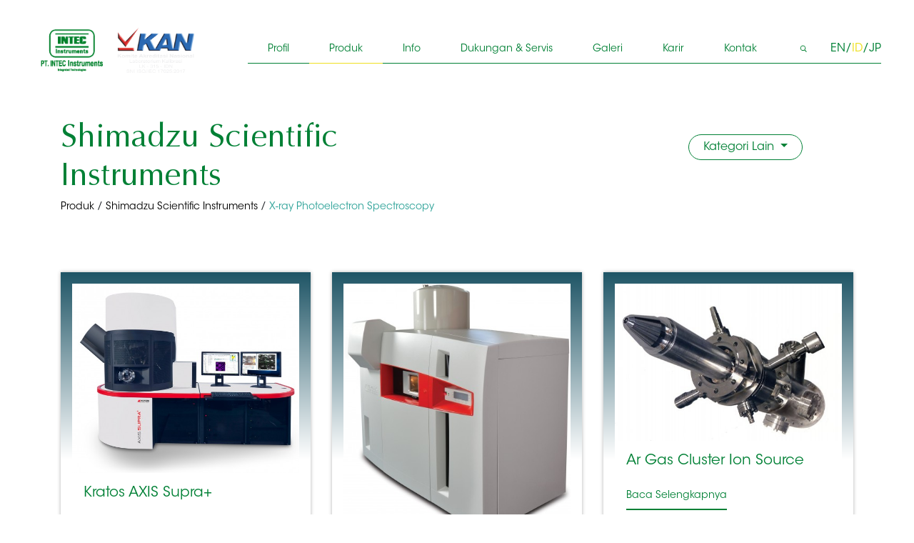

--- FILE ---
content_type: text/html; charset=UTF-8
request_url: https://www.intecinstruments.com/product/products/62
body_size: 64428
content:
<!DOCTYPE html>
<html>

<head>
    	<meta charset="UTF-8">
	<meta name="viewport" content="width=device-width, initial-scale=1, shrink-to-fit=no">
	<meta http-equiv="x-ua-compatible" content="ie=edge">
	<meta name="description" content="INTEC">
	<meta name="author" content="">
	<title>Produk | INTEC</title>
	<!-- FAVICON -->
	<link rel="shortcut icon" type="image/x-icon" href="/favicon.ico">

	<!-- CSS -->
	<link rel="stylesheet" href="/assets/lib/bootstrap/css/bootstrap.min.css">
	<link rel="stylesheet" href="/assets/css/style.css">
	<link rel="stylesheet" href="/assets/lib/fontawesome/css/all.min.css">
	<link rel="stylesheet" href="/assets/lib/aos/dist/aos.css">

	    <style>
        .navbar-light .navbar-nav .nav-link,
        .navbar-light .navbar-nav .nav-link:hover,
        .navbar-light .navbar-nav .nav-link:active,
        .navbar-light .navbar-nav .nav-link:focus,
        .navbar-light .navbar-nav .active>.nav-link,
        .navbar-light .navbar-nav .nav-link.active,
        .navbar-light .navbar-nav .nav-link.show,
        .navbar-light .navbar-nav .show>.nav-link, .language a, .language {
            color: #008035;
        }

        .navbar-light .navbar-nav .nav-item hr {
            border-top: 1px solid rgba(0, 128, 53, 1);
        }

        .product-desc {
            background: linear-gradient(to bottom, #1F5566 0%, white 50%);
        }
        .path a{
            color: black;
        }
        .current a{
            color: #2DA298;
        }

        .btn-secondary:not(:disabled):not(.disabled).active,
        .btn-secondary:not(:disabled):not(.disabled):active,
        .show>.btn-secondary.dropdown-toggle {
            background-color: unset;
            border-color: #008035;
            color: #008035;
        }

        .btn.btn-secondary {
            border-radius: 50px;
            border-color: #008035;
            padding: 5px 20px;
            background: transparent;
            color: #008035;
            transition: none;
        }

        .btn:focus {
            background: transparent;
            box-shadow: none !important;
            border-color: #008035;
        }

        .sub-categories:active {
            background: white;
        }

        .sub-categories {
            color: #008035 !important;
        }

		.sub-categories.dropdown-item.active {
			background-color: inherit;
		}
    </style>
</head>

<body>
    <nav class="navbar navbar-expand-xl navbar-light mb-4" id="heading">
  <a class="navbar-brand" href="/">
    <img src="/assets/img/navbar/intec-logo-green.png" class="INTEC-logo" height="70" alt="Logo INTEC">
    <img src="/assets/img/navbar/KAN_logo.png" class="KAN-logo" height="70" alt="Logo KAN">
  </a>
  <button class="navbar-toggler" type="button" data-toggle="collapse" data-target="#navbarToggler" aria-controls="navbarTogglerDemo02" aria-expanded="false" aria-label="Toggle navigation">
    <span class="navbar-toggler-icon"></span>
  </button>

  <div class="collapse navbar-collapse" id="navbarToggler">
    <ul class="navbar-nav ml-auto mt-2 mt-lg-0">
      <li class="nav-item dropdown dropdown-navbar">
        <a class="nav-link " role="button">Profil</a>
				<hr class="">
				<ul class="dropdown-menu navbar-categories-dropdown">
					<li class="loader">
						<a href="/profile/about_us">Profil Perusahaan</a>
					</li>
					<div class="dropdown-divider"></div>
					<li class="loader">
						<a href="/profile/vision_mission">Visi & Misi</a>
					</li>
					<div class="dropdown-divider"></div>
					<li class="loader">
						<a href="/profile/director_letter">Kata Sambutan</a>
					</li>
				</ul>
      </li>
      <li class="nav-item dropdown dropdown-navbar">
        <a class="nav-link active" href="/product/categories">Produk</a>
        <hr class="active">
        <ul class="dropdown-menu navbar-categories-dropdown" id="menuProduk">
                                <li class="loader">
              <a href="/product/sub_categories/1">Struers Metallography<div class="arrow-categories-background"></div><div class="arrow-categories"></div></a>
              <ul class="dropdown-menu sub-menu navbar-sub-categories-dropdown">
                                                  <li class="loader">
                    <a href="/product/products/1">Cutting Machine<div class="arrow-sub-categories-background"></div><div class="arrow-sub-categories"></div></a>
                    <ul class="dropdown-menu sub-sub-menu navbar-products">
                                                                    <li class="loader"><a href="/product/product_detail/1">Magnutom</a></li>
                        <div class="dropdown-divider"></div>                                              <li class="loader"><a href="/product/product_detail/2">Axitom</a></li>
                        <div class="dropdown-divider"></div>                                              <li class="loader"><a href="/product/product_detail/3">Discotom</a></li>
                        <div class="dropdown-divider"></div>                                              <li class="loader"><a href="/product/product_detail/4">Labotom</a></li>
                        <div class="dropdown-divider"></div>                                              <li class="loader"><a href="/product/product_detail/5">Secotom</a></li>
                        <div class="dropdown-divider"></div>                                              <li class="loader"><a href="/product/product_detail/6">Secotom Hot Cell</a></li>
                        <div class="dropdown-divider"></div>                                              <li class="loader"><a href="/product/product_detail/7">Accutom</a></li>
                        <div class="dropdown-divider"></div>                                              <li class="loader"><a href="/product/product_detail/8">Minitom Hot Cell</a></li>
                        <div class="dropdown-divider"></div>                                              <li class="loader"><a href="/product/product_detail/9">Minitom</a></li>
                                                                                        </ul>
                  </li>
                  <div class="dropdown-divider"></div>                                  <li class="loader">
                    <a href="/product/products/2">Mounting Machine<div class="arrow-sub-categories-background"></div><div class="arrow-sub-categories"></div></a>
                    <ul class="dropdown-menu sub-sub-menu navbar-products">
                                                                    <li class="loader"><a href="/product/product_detail/10">CitoPress</a></li>
                        <div class="dropdown-divider"></div>                                              <li class="loader"><a href="/product/product_detail/38">CitoPress Hot Cell</a></li>
                        <div class="dropdown-divider"></div>                                              <li class="loader"><a href="/product/product_detail/39">CitoVac</a></li>
                                                                                        </ul>
                  </li>
                  <div class="dropdown-divider"></div>                                  <li class="loader">
                    <a href="/product/products/3">Grinding/Polishing Machine<div class="arrow-sub-categories-background"></div><div class="arrow-sub-categories"></div></a>
                    <ul class="dropdown-menu sub-sub-menu navbar-products">
                                                                    <li class="loader"><a href="/product/product_detail/11">MAPS</a></li>
                        <div class="dropdown-divider"></div>                                              <li class="loader"><a href="/product/product_detail/40">Hexamatic</a></li>
                        <div class="dropdown-divider"></div>                                              <li class="loader"><a href="/product/product_detail/41">TargetSystem</a></li>
                        <div class="dropdown-divider"></div>                                              <li class="loader"><a href="/product/product_detail/42">Tegramin</a></li>
                        <div class="dropdown-divider"></div>                                              <li class="loader"><a href="/product/product_detail/43">AbraPlan</a></li>
                        <div class="dropdown-divider"></div>                                              <li class="loader"><a href="/product/product_detail/44">AbraPol</a></li>
                        <div class="dropdown-divider"></div>                                              <li class="loader"><a href="/product/product_detail/45">LaboSystem</a></li>
                        <div class="dropdown-divider"></div>                                              <li class="loader"><a href="/product/product_detail/46">TegraPol Hot Cell</a></li>
                                                                                        </ul>
                  </li>
                  <div class="dropdown-divider"></div>                                  <li class="loader">
                    <a href="/product/products/4">Electrolytic Preparation<div class="arrow-sub-categories-background"></div><div class="arrow-sub-categories"></div></a>
                    <ul class="dropdown-menu sub-sub-menu navbar-products">
                                                                    <li class="loader"><a href="/product/product_detail/12">TenuPol</a></li>
                        <div class="dropdown-divider"></div>                                              <li class="loader"><a href="/product/product_detail/37">LectroPol</a></li>
                                                                                        </ul>
                  </li>
                  <div class="dropdown-divider"></div>                                  <li class="loader">
                    <a href="/product/products/5">Non Destructive Test<div class="arrow-sub-categories-background"></div><div class="arrow-sub-categories"></div></a>
                    <ul class="dropdown-menu sub-sub-menu navbar-products">
                                                                    <li class="loader"><a href="/product/product_detail/13">TransPol</a></li>
                        <div class="dropdown-divider"></div>                                              <li class="loader"><a href="/product/product_detail/47">MoviPol</a></li>
                        <div class="dropdown-divider"></div>                                              <li class="loader"><a href="/product/product_detail/48">PSM</a></li>
                        <div class="dropdown-divider"></div>                                              <li class="loader"><a href="/product/product_detail/49">Repliset</a></li>
                        <div class="dropdown-divider"></div>                                              <li class="loader"><a href="/product/product_detail/50">Transcopy Kit</a></li>
                                                                                        </ul>
                  </li>
                  <div class="dropdown-divider"></div>                                  <li class="loader">
                    <a href="/product/products/6">Hardness Tester<div class="arrow-sub-categories-background"></div><div class="arrow-sub-categories"></div></a>
                    <ul class="dropdown-menu sub-sub-menu navbar-products">
                                                                    <li class="loader"><a href="/product/product_detail/14">Duramin 4</a></li>
                        <div class="dropdown-divider"></div>                                              <li class="loader"><a href="/product/product_detail/52">Duramin 40</a></li>
                        <div class="dropdown-divider"></div>                                              <li class="loader"><a href="/product/product_detail/53">Duramin 100</a></li>
                        <div class="dropdown-divider"></div>                                              <li class="loader"><a href="/product/product_detail/54">Duramin 150</a></li>
                        <div class="dropdown-divider"></div>                                              <li class="loader"><a href="/product/product_detail/55">Duramin 160</a></li>
                        <div class="dropdown-divider"></div>                                              <li class="loader"><a href="/product/product_detail/56">Duramin 170</a></li>
                        <div class="dropdown-divider"></div>                                              <li class="loader"><a href="/product/product_detail/57">Duramin 600</a></li>
                        <div class="dropdown-divider"></div>                                              <li class="loader"><a href="/product/product_detail/58">Duramin 650</a></li>
                        <div class="dropdown-divider"></div>                                              <li class="loader"><a href="/product/product_detail/59">Duramin 3000</a></li>
                                                                                        </ul>
                  </li>
                  <div class="dropdown-divider"></div>                                  <li class="loader">
                    <a href="/product/products/7">Others<div class="arrow-sub-categories-background"></div><div class="arrow-sub-categories"></div></a>
                    <ul class="dropdown-menu sub-sub-menu navbar-products">
                                                                    <li class="loader"><a href="/product/product_detail/15">StructureExpert</a></li>
                        <div class="dropdown-divider"></div>                                              <li class="loader"><a href="/product/product_detail/60">StructureExpert Weld</a></li>
                        <div class="dropdown-divider"></div>                                              <li class="loader"><a href="/product/product_detail/61">Lavamin</a></li>
                                                                                        </ul>
                  </li>
                  <div class="dropdown-divider"></div>                                  <li class="loader">
                    <a href="/product/products/8">Consumable<div class="arrow-sub-categories-background"></div><div class="arrow-sub-categories"></div></a>
                    <ul class="dropdown-menu sub-sub-menu navbar-products">
                                                                    <li class="loader"><a href="/product/product_detail/16">Consumable Cutting Machine</a></li>
                        <div class="dropdown-divider"></div>                                              <li class="loader"><a href="/product/product_detail/62">Consumable Mounting Machine</a></li>
                        <div class="dropdown-divider"></div>                                              <li class="loader"><a href="/product/product_detail/63">Consumable Grinding or Polishing</a></li>
                        <div class="dropdown-divider"></div>                                              <li class="loader"><a href="/product/product_detail/124">Special Application</a></li>
                                                                                        </ul>
                  </li>
                  <div class="dropdown-divider"></div>                                  <li class="loader">
                    <a href="/product/products/69">Struers Service Kits<div class="arrow-sub-categories-background"></div><div class="arrow-sub-categories"></div></a>
                    <ul class="dropdown-menu sub-sub-menu navbar-products">
                                                                    <li class="loader"><a href="/product/product_detail/172">Service Kits Tegramin-25/-30</a></li>
                        <div class="dropdown-divider"></div>                                              <li class="loader"><a href="/product/product_detail/173">Service Kits CitoPress</a></li>
                        <div class="dropdown-divider"></div>                                              <li class="loader"><a href="/product/product_detail/174">Service Kits LaboPol 30</a></li>
                        <div class="dropdown-divider"></div>                                              <li class="loader"><a href="/product/product_detail/175">Service Kit LaboForce</a></li>
                                                                                        </ul>
                  </li>
                                                </ul>
            </li>
            <div class="dropdown-divider"></div>                      <li class="loader">
              <a href="/product/sub_categories/2">Shimadzu Material Testing Machine<div class="arrow-categories-background"></div><div class="arrow-categories"></div></a>
              <ul class="dropdown-menu sub-menu navbar-sub-categories-dropdown">
                                                  <li class="loader">
                    <a href="/product/products/9">Universal Testing Machine<div class="arrow-sub-categories-background"></div><div class="arrow-sub-categories"></div></a>
                    <ul class="dropdown-menu sub-sub-menu navbar-products">
                                                                    <li class="loader"><a href="/product/product_detail/17">UH-X FX</a></li>
                        <div class="dropdown-divider"></div>                                              <li class="loader"><a href="/product/product_detail/64">AGX-V2</a></li>
                        <div class="dropdown-divider"></div>                                              <li class="loader"><a href="/product/product_detail/65">AGS-X2</a></li>
                        <div class="dropdown-divider"></div>                                              <li class="loader"><a href="/product/product_detail/66">EZ-Test</a></li>
                        <div class="dropdown-divider"></div>                                              <li class="loader"><a href="/product/product_detail/67">Concerto</a></li>
                        <div class="dropdown-divider"></div>                                              <li class="loader"><a href="/product/product_detail/179">AGS-V</a></li>
                                                                                        </ul>
                  </li>
                  <div class="dropdown-divider"></div>                                  <li class="loader">
                    <a href="/product/products/29">Hardness Testing<div class="arrow-sub-categories-background"></div><div class="arrow-sub-categories"></div></a>
                    <ul class="dropdown-menu sub-sub-menu navbar-products">
                                                                    <li class="loader"><a href="/product/product_detail/68">HMV-G</a></li>
                        <div class="dropdown-divider"></div>                                              <li class="loader"><a href="/product/product_detail/69">DUH-211-211S</a></li>
                        <div class="dropdown-divider"></div>                                              <li class="loader"><a href="/product/product_detail/70">MCT SERIES</a></li>
                        <div class="dropdown-divider"></div>                                              <li class="loader"><a href="/product/product_detail/71">HSV</a></li>
                        <div class="dropdown-divider"></div>                                              <li class="loader"><a href="/product/product_detail/72">HSR</a></li>
                        <div class="dropdown-divider"></div>                                              <li class="loader"><a href="/product/product_detail/73">HFB</a></li>
                                                                                        </ul>
                  </li>
                  <div class="dropdown-divider"></div>                                  <li class="loader">
                    <a href="/product/products/30">Mooney Viscometer<div class="arrow-sub-categories-background"></div><div class="arrow-sub-categories"></div></a>
                    <ul class="dropdown-menu sub-sub-menu navbar-products">
                                                                    <li class="loader"><a href="/product/product_detail/74">SMV-301</a></li>
                                                                                        </ul>
                  </li>
                  <div class="dropdown-divider"></div>                                  <li class="loader">
                    <a href="/product/products/31">Flowtester<div class="arrow-sub-categories-background"></div><div class="arrow-sub-categories"></div></a>
                    <ul class="dropdown-menu sub-sub-menu navbar-products">
                                                                    <li class="loader"><a href="/product/product_detail/75">CFT SERIES</a></li>
                                                                                        </ul>
                  </li>
                  <div class="dropdown-divider"></div>                                  <li class="loader">
                    <a href="/product/products/32">Fatigue Testing<div class="arrow-sub-categories-background"></div><div class="arrow-sub-categories"></div></a>
                    <ul class="dropdown-menu sub-sub-menu navbar-products">
                                                                    <li class="loader"><a href="/product/product_detail/76">EHF-L</a></li>
                        <div class="dropdown-divider"></div>                                              <li class="loader"><a href="/product/product_detail/77">EHF-E</a></li>
                        <div class="dropdown-divider"></div>                                              <li class="loader"><a href="/product/product_detail/78">EHF-U</a></li>
                        <div class="dropdown-divider"></div>                                              <li class="loader"><a href="/product/product_detail/79">MICRO-MMT</a></li>
                        <div class="dropdown-divider"></div>                                              <li class="loader"><a href="/product/product_detail/80">EMT SERIES</a></li>
                        <div class="dropdown-divider"></div>                                              <li class="loader"><a href="/product/product_detail/81">USF-2000</a></li>
                        <div class="dropdown-divider"></div>                                              <li class="loader"><a href="/product/product_detail/161">HITS-X Series</a></li>
                        <div class="dropdown-divider"></div>                                              <li class="loader"><a href="/product/product_detail/162">JF Series</a></li>
                        <div class="dropdown-divider"></div>                                              <li class="loader"><a href="/product/product_detail/163">NJ-Servo Series</a></li>
                                                                                        </ul>
                  </li>
                  <div class="dropdown-divider"></div>                                  <li class="loader">
                    <a href="/product/products/65">Micro Strain Tester (MST-I)<div class="arrow-sub-categories-background"></div><div class="arrow-sub-categories"></div></a>
                    <ul class="dropdown-menu sub-sub-menu navbar-products">
                                                                    <li class="loader"><a href="/product/product_detail/160">MST-I</a></li>
                                                                                        </ul>
                  </li>
                                                </ul>
            </li>
            <div class="dropdown-divider"></div>                      <li class="loader">
              <a href="/product/sub_categories/12">Shimadzu Non Destructive Testing<div class="arrow-categories-background"></div><div class="arrow-categories"></div></a>
              <ul class="dropdown-menu sub-menu navbar-sub-categories-dropdown">
                                                  <li class="loader">
                    <a href="/product/products/33">X-ray Fluoroscopy<div class="arrow-sub-categories-background"></div><div class="arrow-sub-categories"></div></a>
                    <ul class="dropdown-menu sub-sub-menu navbar-products">
                                                                    <li class="loader"><a href="/product/product_detail/83">Xslicer SMX-1010/-1020</a></li>
                        <div class="dropdown-divider"></div>                                              <li class="loader"><a href="/product/product_detail/84">XSlicer SMX-6010</a></li>
                                                                                        </ul>
                  </li>
                  <div class="dropdown-divider"></div>                                  <li class="loader">
                    <a href="/product/products/34">X-ray CT (Computer Tomography) System<div class="arrow-sub-categories-background"></div><div class="arrow-sub-categories"></div></a>
                    <ul class="dropdown-menu sub-sub-menu navbar-products">
                                                                    <li class="loader"><a href="/product/product_detail/88">SMX-225CT FPD HR</a></li>
                        <div class="dropdown-divider"></div>                                              <li class="loader"><a href="/product/product_detail/166">Xseeker 8000</a></li>
                                                                                        </ul>
                  </li>
                  <div class="dropdown-divider"></div>                                  <li class="loader">
                    <a href="/product/products/51">Dimensional X-Ray CT System<div class="arrow-sub-categories-background"></div><div class="arrow-sub-categories"></div></a>
                    <ul class="dropdown-menu sub-sub-menu navbar-products">
                                                                    <li class="loader"><a href="/product/product_detail/87">XDIMENSUS 300</a></li>
                                                                                        </ul>
                  </li>
                  <div class="dropdown-divider"></div>                                  <li class="loader">
                    <a href="/product/products/67">SHIMADZU MAIVIS Ultrasonic Optical Flaw Detector<div class="arrow-sub-categories-background"></div><div class="arrow-sub-categories"></div></a>
                    <ul class="dropdown-menu sub-sub-menu navbar-products">
                                                                    <li class="loader"><a href="/product/product_detail/167">MIV-X</a></li>
                                                                                        </ul>
                  </li>
                  <div class="dropdown-divider"></div>                                  <li class="loader">
                    <a href="/product/products/70">Phase-Contrast X-Ray CT System<div class="arrow-sub-categories-background"></div><div class="arrow-sub-categories"></div></a>
                    <ul class="dropdown-menu sub-sub-menu navbar-products">
                                                                    <li class="loader"><a href="/product/product_detail/178">Xctal 5000</a></li>
                                                                                        </ul>
                  </li>
                                                </ul>
            </li>
            <div class="dropdown-divider"></div>                      <li class="loader">
              <a href="/product/sub_categories/22">Shimadzu Scientific Instruments<div class="arrow-categories-background"></div><div class="arrow-categories"></div></a>
              <ul class="dropdown-menu sub-menu navbar-sub-categories-dropdown">
                                                  <li class="loader">
                    <a href="/product/products/59">Optical Emission Spectroscopy<div class="arrow-sub-categories-background"></div><div class="arrow-sub-categories"></div></a>
                    <ul class="dropdown-menu sub-sub-menu navbar-products">
                                                                    <li class="loader"><a href="/product/product_detail/140">PDA-8000</a></li>
                        <div class="dropdown-divider"></div>                                              <li class="loader"><a href="/product/product_detail/141">PDA-7000</a></li>
                        <div class="dropdown-divider"></div>                                              <li class="loader"><a href="/product/product_detail/142">PDA-MF Series</a></li>
                                                                                        </ul>
                  </li>
                  <div class="dropdown-divider"></div>                                  <li class="loader">
                    <a href="/product/products/60">X-Ray Fluorescence<div class="arrow-sub-categories-background"></div><div class="arrow-sub-categories"></div></a>
                    <ul class="dropdown-menu sub-sub-menu navbar-products">
                                                                    <li class="loader"><a href="/product/product_detail/143">EDX-LE/-LE Plus</a></li>
                        <div class="dropdown-divider"></div>                                              <li class="loader"><a href="/product/product_detail/144">EDX-7200 / 8100</a></li>
                        <div class="dropdown-divider"></div>                                              <li class="loader"><a href="/product/product_detail/146">MXF-2400</a></li>
                        <div class="dropdown-divider"></div>                                              <li class="loader"><a href="/product/product_detail/177">Altrace</a></li>
                                                                                        </ul>
                  </li>
                  <div class="dropdown-divider"></div>                                  <li class="loader">
                    <a href="/product/products/61">X-Ray and Surface Analysis<div class="arrow-sub-categories-background"></div><div class="arrow-sub-categories"></div></a>
                    <ul class="dropdown-menu sub-sub-menu navbar-products">
                                                                    <li class="loader"><a href="/product/product_detail/148">EPMA-1720 Series</a></li>
                        <div class="dropdown-divider"></div>                                              <li class="loader"><a href="/product/product_detail/154">EPMA-8050G</a></li>
                        <div class="dropdown-divider"></div>                                              <li class="loader"><a href="/product/product_detail/155">SPM-8100FM</a></li>
                        <div class="dropdown-divider"></div>                                              <li class="loader"><a href="/product/product_detail/156">SPM-9700HT</a></li>
                                                                                        </ul>
                  </li>
                  <div class="dropdown-divider"></div>                                  <li class="loader">
                    <a href="/product/products/62">X-ray Photoelectron Spectroscopy<div class="arrow-sub-categories-background"></div><div class="arrow-sub-categories"></div></a>
                    <ul class="dropdown-menu sub-sub-menu navbar-products">
                                                                    <li class="loader"><a href="/product/product_detail/150">Kratos AXIS Supra+</a></li>
                        <div class="dropdown-divider"></div>                                              <li class="loader"><a href="/product/product_detail/151">AXIS Nova</a></li>
                        <div class="dropdown-divider"></div>                                              <li class="loader"><a href="/product/product_detail/152">Ar Gas Cluster Ion Source</a></li>
                        <div class="dropdown-divider"></div>                                              <li class="loader"><a href="/product/product_detail/153">ESCApe</a></li>
                                                                                        </ul>
                  </li>
                                                </ul>
            </li>
            <div class="dropdown-divider"></div>                      <li class="loader">
              <a href="/product/sub_categories/20">Shimadzu Balances<div class="arrow-categories-background"></div><div class="arrow-categories"></div></a>
              <ul class="dropdown-menu sub-menu navbar-sub-categories-dropdown">
                                                  <li class="loader">
                    <a href="/product/products/52">Analytical<div class="arrow-sub-categories-background"></div><div class="arrow-sub-categories"></div></a>
                    <ul class="dropdown-menu sub-sub-menu navbar-products">
                                                                    <li class="loader"><a href="/product/product_detail/125">AP Series</a></li>
                        <div class="dropdown-divider"></div>                                              <li class="loader"><a href="/product/product_detail/126">AT Series</a></li>
                        <div class="dropdown-divider"></div>                                              <li class="loader"><a href="/product/product_detail/128">AUW-D Series</a></li>
                        <div class="dropdown-divider"></div>                                              <li class="loader"><a href="/product/product_detail/129">AW/AW/AY Series</a></li>
                                                                                        </ul>
                  </li>
                  <div class="dropdown-divider"></div>                                  <li class="loader">
                    <a href="/product/products/53">Moisture<div class="arrow-sub-categories-background"></div><div class="arrow-sub-categories"></div></a>
                    <ul class="dropdown-menu sub-sub-menu navbar-products">
                                                                    <li class="loader"><a href="/product/product_detail/130">MOC63U</a></li>
                        <div class="dropdown-divider"></div>                                              <li class="loader"><a href="/product/product_detail/131">MOC-120H</a></li>
                                                                                        </ul>
                  </li>
                  <div class="dropdown-divider"></div>                                  <li class="loader">
                    <a href="/product/products/54">Top Loading<div class="arrow-sub-categories-background"></div><div class="arrow-sub-categories"></div></a>
                    <ul class="dropdown-menu sub-sub-menu navbar-products">
                                                                    <li class="loader"><a href="/product/product_detail/133">TW/TWC SERIES</a></li>
                        <div class="dropdown-divider"></div>                                              <li class="loader"><a href="/product/product_detail/134">TX/TXB/TXC SERIES</a></li>
                        <div class="dropdown-divider"></div>                                              <li class="loader"><a href="/product/product_detail/135">BL SERIES</a></li>
                                                                                        </ul>
                  </li>
                  <div class="dropdown-divider"></div>                                  <li class="loader">
                    <a href="/product/products/55">High-Precision Platfoarm<div class="arrow-sub-categories-background"></div><div class="arrow-sub-categories"></div></a>
                    <ul class="dropdown-menu sub-sub-menu navbar-products">
                                                                    <li class="loader"><a href="/product/product_detail/136">BW-K/BX-K SERIES</a></li>
                                                                                        </ul>
                  </li>
                                                </ul>
            </li>
            <div class="dropdown-divider"></div>                      <li class="loader">
              <a href="/product/sub_categories/16">Evident Olympus<div class="arrow-categories-background"></div><div class="arrow-categories"></div></a>
              <ul class="dropdown-menu sub-menu navbar-sub-categories-dropdown">
                                                  <li class="loader">
                    <a href="/product/products/39">Upright Metallurgical Microscopes<div class="arrow-sub-categories-background"></div><div class="arrow-sub-categories"></div></a>
                    <ul class="dropdown-menu sub-sub-menu navbar-products">
                                                                    <li class="loader"><a href="/product/product_detail/103">BX53M</a></li>
                                                                                        </ul>
                  </li>
                  <div class="dropdown-divider"></div>                                  <li class="loader">
                    <a href="/product/products/40">Inverted Metallurgical Microscopes<div class="arrow-sub-categories-background"></div><div class="arrow-sub-categories"></div></a>
                    <ul class="dropdown-menu sub-sub-menu navbar-products">
                                                                    <li class="loader"><a href="/product/product_detail/106">GX53</a></li>
                                                                                        </ul>
                  </li>
                  <div class="dropdown-divider"></div>                                  <li class="loader">
                    <a href="/product/products/41">Stereo Microscope<div class="arrow-sub-categories-background"></div><div class="arrow-sub-categories"></div></a>
                    <ul class="dropdown-menu sub-sub-menu navbar-products">
                                                                    <li class="loader"><a href="/product/product_detail/108">SZ61 / SZ51</a></li>
                        <div class="dropdown-divider"></div>                                              <li class="loader"><a href="/product/product_detail/109">SZX16</a></li>
                        <div class="dropdown-divider"></div>                                              <li class="loader"><a href="/product/product_detail/110">SZX10</a></li>
                        <div class="dropdown-divider"></div>                                              <li class="loader"><a href="/product/product_detail/111">SZX7</a></li>
                                                                                        </ul>
                  </li>
                  <div class="dropdown-divider"></div>                                  <li class="loader">
                    <a href="/product/products/63">Digital Microscopes<div class="arrow-sub-categories-background"></div><div class="arrow-sub-categories"></div></a>
                    <ul class="dropdown-menu sub-sub-menu navbar-products">
                                                                    <li class="loader"><a href="/product/product_detail/158">DSX1000</a></li>
                        <div class="dropdown-divider"></div>                                              <li class="loader"><a href="/product/product_detail/176">DSX2000</a></li>
                                                                                        </ul>
                  </li>
                  <div class="dropdown-divider"></div>                                  <li class="loader">
                    <a href="/product/products/64">Laser Confocal Microscopes<div class="arrow-sub-categories-background"></div><div class="arrow-sub-categories"></div></a>
                    <ul class="dropdown-menu sub-sub-menu navbar-products">
                                                                    <li class="loader"><a href="/product/product_detail/164">OLS5100</a></li>
                                                                                        </ul>
                  </li>
                  <div class="dropdown-divider"></div>                                  <li class="loader">
                    <a href="/product/products/66">Measuring Microscopes<div class="arrow-sub-categories-background"></div><div class="arrow-sub-categories"></div></a>
                    <ul class="dropdown-menu sub-sub-menu navbar-products">
                                                                    <li class="loader"><a href="/product/product_detail/165">STM7</a></li>
                                                                                        </ul>
                  </li>
                                                </ul>
            </li>
            <div class="dropdown-divider"></div>                      <li class="loader">
              <a href="/product/sub_categories/23">Rohmann NDT- Eddy Current<div class="arrow-categories-background"></div><div class="arrow-categories"></div></a>
              <ul class="dropdown-menu sub-menu navbar-sub-categories-dropdown">
                                                  <li class="loader">
                    <a href="/product/products/68">Eddy Current Test<div class="arrow-sub-categories-background"></div><div class="arrow-sub-categories"></div></a>
                    <ul class="dropdown-menu sub-sub-menu navbar-products">
                                                                    <li class="loader"><a href="/product/product_detail/168">Elotest M2/V3</a></li>
                        <div class="dropdown-divider"></div>                                              <li class="loader"><a href="/product/product_detail/169">Elotest M3</a></li>
                        <div class="dropdown-divider"></div>                                              <li class="loader"><a href="/product/product_detail/170">Elotest M6</a></li>
                        <div class="dropdown-divider"></div>                                              <li class="loader"><a href="/product/product_detail/171">Elotest B300</a></li>
                                                                                        </ul>
                  </li>
                                                </ul>
            </li>
            <div class="dropdown-divider"></div>                      <li class="loader">
              <a href="/product/sub_categories/15">Wikiscan<div class="arrow-categories-background"></div><div class="arrow-categories"></div></a>
              <ul class="dropdown-menu sub-menu navbar-sub-categories-dropdown">
                                                  <li class="loader">
                    <a href="/product/products/38">Wikiscan<div class="arrow-sub-categories-background"></div><div class="arrow-sub-categories"></div></a>
                    <ul class="dropdown-menu sub-sub-menu navbar-products">
                                                                    <li class="loader"><a href="/product/product_detail/102">Wikiscan</a></li>
                                                                                        </ul>
                  </li>
                                                </ul>
            </li>
            <div class="dropdown-divider"></div>                      <li class="loader">
              <a href="/product/sub_categories/17">Meiritz Anti Vibration System<div class="arrow-categories-background"></div><div class="arrow-categories"></div></a>
              <ul class="dropdown-menu sub-menu navbar-sub-categories-dropdown">
                                                  <li class="loader">
                    <a href="/product/products/42">AG Series<div class="arrow-sub-categories-background"></div><div class="arrow-sub-categories"></div></a>
                    <ul class="dropdown-menu sub-sub-menu navbar-products">
                                                                    <li class="loader"><a href="/product/product_detail/112">AG Series</a></li>
                                                                                        </ul>
                  </li>
                  <div class="dropdown-divider"></div>                                  <li class="loader">
                    <a href="/product/products/43">AYA Series<div class="arrow-sub-categories-background"></div><div class="arrow-sub-categories"></div></a>
                    <ul class="dropdown-menu sub-sub-menu navbar-products">
                                                                    <li class="loader"><a href="/product/product_detail/113">AYA Series</a></li>
                                                                                        </ul>
                  </li>
                  <div class="dropdown-divider"></div>                                  <li class="loader">
                    <a href="/product/products/44">AY-AYN Series<div class="arrow-sub-categories-background"></div><div class="arrow-sub-categories"></div></a>
                    <ul class="dropdown-menu sub-sub-menu navbar-products">
                                                                    <li class="loader"><a href="/product/product_detail/114">AY-AYN Series</a></li>
                                                                                        </ul>
                  </li>
                                                </ul>
            </li>
            <div class="dropdown-divider"></div>                      <li class="loader">
              <a href="/product/sub_categories/19">Dumbbell Cutter<div class="arrow-categories-background"></div><div class="arrow-categories"></div></a>
              <ul class="dropdown-menu sub-menu navbar-sub-categories-dropdown">
                                                  <li class="loader">
                    <a href="/product/products/48">SDL-100<div class="arrow-sub-categories-background"></div><div class="arrow-sub-categories"></div></a>
                    <ul class="dropdown-menu sub-sub-menu navbar-products">
                                                                    <li class="loader"><a href="/product/product_detail/118">SDL-100</a></li>
                                                                                        </ul>
                  </li>
                  <div class="dropdown-divider"></div>                                  <li class="loader">
                    <a href="/product/products/49">SDL-200<div class="arrow-sub-categories-background"></div><div class="arrow-sub-categories"></div></a>
                    <ul class="dropdown-menu sub-sub-menu navbar-products">
                                                                    <li class="loader"><a href="/product/product_detail/119">SDL-200</a></li>
                                                                                        </ul>
                  </li>
                  <div class="dropdown-divider"></div>                                  <li class="loader">
                    <a href="/product/products/50">SDK Series<div class="arrow-sub-categories-background"></div><div class="arrow-sub-categories"></div></a>
                    <ul class="dropdown-menu sub-sub-menu navbar-products">
                                                                    <li class="loader"><a href="/product/product_detail/120">SDK-300</a></li>
                        <div class="dropdown-divider"></div>                                              <li class="loader"><a href="/product/product_detail/121">SDK-500</a></li>
                        <div class="dropdown-divider"></div>                                              <li class="loader"><a href="/product/product_detail/122">SDMP-1000</a></li>
                        <div class="dropdown-divider"></div>                                              <li class="loader"><a href="/product/product_detail/123">SDMAK-1000</a></li>
                                                                                        </ul>
                  </li>
                                                </ul>
            </li>
                              </ul>
      </li>
      <li class="nav-item dropdown dropdown-navbar">
        <a class="nav-link " role="button">Info</a>
				<hr class="">
				<ul class="dropdown-menu navbar-categories-dropdown">
					<li class="loader">
						<a href="/info/application">Aplikasi</a>
					</li>
					<div class="dropdown-divider"></div>
					<li class="loader">
						<a href="/info/news">Berita</a>
					</li>
					<div class="dropdown-divider"></div>
					<li class="loader">
						<a href="/info/video">Video</a>
					</li>
				</ul>
      </li>
      <li class="nav-item dropdown dropdown-navbar">
        <a class="nav-link " role="button">Dukungan & Servis</a>
				<hr class="">
				<ul class="dropdown-menu navbar-categories-dropdown">
											<li class="loader">
							<a href="/service/categories/servis-rutin">Servis Rutin</a>
						</li>
						<div class="dropdown-divider"></div>
											<li class="loader">
							<a href="/service/categories/kalibrasi">Kalibrasi</a>
						</li>
						<div class="dropdown-divider"></div>
											<li class="loader">
							<a href="/service/categories/engineering">Engineering</a>
						</li>
						<div class="dropdown-divider"></div>
											<li class="loader">
							<a href="/service/categories/laboratorium">Laboratorium</a>
						</li>
						<div class="dropdown-divider"></div>
									</ul>
      </li>
      <li class="nav-item">
        <a class="nav-link " href="/gallery">Galeri</a>
        <hr class="">
      </li>
      <li class="nav-item">
        <a class="nav-link " href="/career">Karir</a>
        <hr class="">
      </li>
      <li class="nav-item">
        <a class="nav-link " href="/contact">Kontak</a>
        <hr class="">
      </li>
      <li class="nav-item search">
        <a class="nav-link" href="/search" ><img src="/assets/img/navbar/icon-search_green.svg"></a>
        <hr class="">
      </li>
      <li class="nav-item">
        <div class="language white-text"><a href="https://translate.google.com/translate?hl=id&sl=id&tl=en&u=https%3A%2F%2Fwww.intecinstruments.com%2Fproduct%2Fproducts%2F62" target="_blank">EN</a>/<a class="active" href="">ID</a>/<a href="https://translate.google.com/translate?hl=id&sl=id&tl=ja&u=https%3A%2F%2Fwww.intecinstruments.com%2Fproduct%2Fproducts%2F62" target="_blank">JP</a></div>
        <hr>
      </li>
    </ul>
  </div>
</nav>
    <div class="container list-product-sub">
        <div class="row mb-5">
            <div class="col-lg-6" data-aos="flip-up">
                <h2 class="green-text">Shimadzu Scientific Instruments</h2>
                <p class="font-itc path"><a href="/product/categories">Produk</a> / <a href="/product/sub_categories/22">Shimadzu Scientific Instruments</a> / <span class="current"><a href="/product/products/62">X-ray Photoelectron Spectroscopy</a></span></p>
            </div>
            <div class="col-lg-3 offset-lg-3 white-text font-itc">
                <div class="dropdown m-4">
                    
<button class="btn btn-secondary dropdown-toggle" type="button" id="dropdownMenuButton" data-display="static" data-toggle="dropdown" aria-haspopup="true" aria-expanded="false">
    Kategori Lain
</button>
<div class="dropdown-menu dropdown-menu-right mt-4" aria-labelledby="dropdownMenuButton">
    <p class="pl-4 pt-2"><b>Shimadzu Scientific Instruments</b></p>
            <a class="dropdown-item sub-categories" id="1">Optical Emission Spectroscopy</a>
            <a class="dropdown-item sub-categories" id="2">X-Ray Fluorescence</a>
            <a class="dropdown-item sub-categories" id="3">X-Ray and Surface Analysis</a>
            <a class="dropdown-item sub-categories" id="4">X-ray Photoelectron Spectroscopy</a>
        <div class="products"></div>
</div>
                </div>
            </div>
        </div>
        <div class="row">
                            <div class="col-md-6 col-lg-4 mt-3 mb-5" data-aos="fade-down">
                    <div class="product-desc h-100 p-3">
                        <div class="product-image">
                            <a href="/product/product_detail/150"><img src="/assets/uploads/products-images-150-0.jpg"></a>
                        </div>
                        <div class="product-content font-itc p-3">
                            <h5 class="green-text mb-4">Kratos AXIS Supra+</h5>
                            <p></p>
                            <p class="hr"><a href="/product/product_detail/150">Baca Selengkapnya</a></p>
                        </div>
                    </div>
                </div>
                            <div class="col-md-6 col-lg-4 mt-3 mb-5" data-aos="fade-down">
                    <div class="product-desc h-100 p-3">
                        <div class="product-image">
                            <a href="/product/product_detail/151"><img src="/assets/uploads/products-images-151-0.jpg"></a>
                        </div>
                        <div class="product-content font-itc p-3">
                            <h5 class="green-text mb-4">AXIS Nova</h5>
                            <p></p>
                            <p class="hr"><a href="/product/product_detail/151">Baca Selengkapnya</a></p>
                        </div>
                    </div>
                </div>
                            <div class="col-md-6 col-lg-4 mt-3 mb-5" data-aos="fade-down">
                    <div class="product-desc h-100 p-3">
                        <div class="product-image">
                            <a href="/product/product_detail/152"><img src="/assets/uploads/products-images-152-0.jpg"></a>
                        </div>
                        <div class="product-content font-itc p-3">
                            <h5 class="green-text mb-4">Ar Gas Cluster Ion Source</h5>
                            <p></p>
                            <p class="hr"><a href="/product/product_detail/152">Baca Selengkapnya</a></p>
                        </div>
                    </div>
                </div>
                            <div class="col-md-6 col-lg-4 mt-3 mb-5" data-aos="fade-down">
                    <div class="product-desc h-100 p-3">
                        <div class="product-image">
                            <a href="/product/product_detail/153"><img src="/assets/uploads/products-images-153-0.jpg"></a>
                        </div>
                        <div class="product-content font-itc p-3">
                            <h5 class="green-text mb-4">ESCApe</h5>
                            <p></p>
                            <p class="hr"><a href="/product/product_detail/153">Baca Selengkapnya</a></p>
                        </div>
                    </div>
                </div>
                    </div>
    </div>

    <footer class="footer">
    <div class="container">
        <div class="row">
            <div class="col-lg-2">
                <h3 class="green-text">Kontak</h3>
            </div>
            <div class="col-lg-3,5 address">
                <p class="green-text">Head Office</p>
                <a href="https://goo.gl/maps/kAiwx6QhcJzdSaNn9" target="_blank">
                    <p>
                        Rukan Golden House Blok A No.33<br>
                        Jl.Boulevard Pantai Indah Kapuk<br>
                        Bukit Golf Mediterania - PIK<br>
                        Jakarta Utara - 14470<br>
						<span class="green-text">Telp. </span><a href="tel:+622129033532">(62-21) 29033532</a>, 
						<a href="tel:+622129033533">29033533</a>, 
						<a href="tel:+622129033233">29033233</a>
                    </p>
				</a>
                <p><img src="/assets/img/footer/icon-email.svg" class="contact-icon"><a href="mailto:info@intecinstruments.com">info@intecinstruments.com</a></p>
				<p class="green-text">Batam Office</p>
				<a href="https://goo.gl/maps/FN6ZH2sfjktmonrf8" target="_blank">
					<p>
					Perumahan Nicco Residence Blok F No.15,<br>
					Sadai Kec. Bengkong Kota Batam<br>
					Kepulauan Riau 29444,<br>
					
					<span class="green-text">Telp. </span><a href="tel:07784892987">0778-4892987</a>
					</p>
				</a>
				<p><img src="/assets/img/footer/icon-email.svg" class="contact-icon"><a href="mailto:info.batam@intecinstruments.com">info.batam@intecinstruments.com</a></p>
            </div>
            <div class="col-lg-4 address">
				<p class="green-text">Karawang Office</p>
				<a href="https://goo.gl/maps/QtsTNCZGbbzNRg556" target="_blank">
					<p>
					Karawang Sentra Bizhub (KSB) Blok C-10,<br>
					Jl. Raya Telukjambe, Desa Telukjambe<br>
					Teluk Jambe Timur,<br>
					Kab. Karawang  Jawa Barat 41361<br>
					<span class="green-text">Telp. </span><a href="tel:0267402844">0267-402844</a>/<a href="tel:0267407228">407228</a>
					</p>
				</a>
				<p><img src="/assets/img/footer/icon-email.svg" class="contact-icon"><a href="mailto:info.karawang@intecinstruments.com">info.karawang@intecinstruments.com</a></p>
				<p class="green-text">Surabaya Office</p>
				<a href="https://goo.gl/maps/6quCiUZNEE5CDTvw7" target="_blank">
					<p>
					Perumahan Grand Pakuwon, Cluster Gladstone<br>
					Blok JC1-80, Banjarsugihan Kec. Tandes<br>
					Kota Surabaya Jawa Timur,<br>
					<span class="green-text">Telp. </span><a href="tel:089696805030">0896-9680-5030</a>
					</p>
				</a>
				<p><img src="/assets/img/footer/icon-email.svg" class="contact-icon"><a href="mailto:info.surabaya@intecinstruments.com">info.surabaya@intecinstruments.com</a></p>
            </div>
            <div class="col-lg-1 green-text">
                <p><a href="/profile/about_us">Profil</a></p>
                <p><a href="/product/categories">Produk</a></p>
                <p><a href="/info/news">Info</a></p>
            </div>
            <div class="col-lg-1,5 green-text">
                <p><a href="/service/categories/servis-rutin">Dukungan & Servis</a></p>
                <p><a href="/gallery">Galeri</a></p>
                <p><a href="/career">Karir</a></p>
            </div>
            <div class="col-lg-3 offset-lg-9 socmed-section">
                <h3 class="green-text">Follow Us</h3>
                <a href="http://bit.ly/igintec" style="color:#8a3ab9" target="_blank"><i class="fab fa-instagram"></i></a>
                <a href="http://bit.ly/fbintec" style="color:#3b5998" target="_blank"><i class="fab fa-facebook-square"></i></a>
                <a href="http://bit.ly/youtubeintec"  style="color:#c4302b " target="_blank"><i class="fab fa-youtube"></i></a>
            </div>
        </div>
        <div class="row mt-5 mb-5">
            <div class="col-12 text-center">
                <p>Copyright &copy; 2023 PT. INTEC Instruments</p>
            </div>
        </div>
    </div>
</footer>
<a data-scroll href="#heading" class="go-up"><img src="/assets/img/homepage/icon-floating-button.svg"></a>
    <!-- JS -->
<script src="/assets/lib/jquery/dist/jquery.min.js"></script>
<script src="/assets/lib/popper.js/dist/umd/popper.min.js"></script>
<script src="/assets/lib/bootstrap/js/bootstrap.min.js"></script>
<script src="/assets/lib/aos/dist/aos.js"></script>

<!-- EXTRA JS -->
<script>
	$(".dropdown-menu-right").click(function(e) {
		e.stopPropagation();
	});

	$(".sub-categories").click(function() {
		$('.sub-categories').removeClass('active');
		$(this).addClass('active');
		$(".products").remove();
		$(this).append("<div class='products'></div>");
		let dropdown_id = $(this).attr("id");
		let count = 1;
		let product_name;
					if (dropdown_id == count) {
									product_name = "PDA-8000";
					$(".products").append("<a class='dropdown-item' href='https://www.intecinstruments.com/product/product_detail/140'>" + product_name + "</a>");
									product_name = "PDA-7000";
					$(".products").append("<a class='dropdown-item' href='https://www.intecinstruments.com/product/product_detail/141'>" + product_name + "</a>");
									product_name = "PDA-MF Series";
					$(".products").append("<a class='dropdown-item' href='https://www.intecinstruments.com/product/product_detail/142'>" + product_name + "</a>");
							}
			count++;
					if (dropdown_id == count) {
									product_name = "EDX-LE/-LE Plus";
					$(".products").append("<a class='dropdown-item' href='https://www.intecinstruments.com/product/product_detail/143'>" + product_name + "</a>");
									product_name = "EDX-7200 / 8100";
					$(".products").append("<a class='dropdown-item' href='https://www.intecinstruments.com/product/product_detail/144'>" + product_name + "</a>");
									product_name = "MXF-2400";
					$(".products").append("<a class='dropdown-item' href='https://www.intecinstruments.com/product/product_detail/146'>" + product_name + "</a>");
									product_name = "Altrace";
					$(".products").append("<a class='dropdown-item' href='https://www.intecinstruments.com/product/product_detail/177'>" + product_name + "</a>");
							}
			count++;
					if (dropdown_id == count) {
									product_name = "EPMA-1720 Series";
					$(".products").append("<a class='dropdown-item' href='https://www.intecinstruments.com/product/product_detail/148'>" + product_name + "</a>");
									product_name = "EPMA-8050G";
					$(".products").append("<a class='dropdown-item' href='https://www.intecinstruments.com/product/product_detail/154'>" + product_name + "</a>");
									product_name = "SPM-8100FM";
					$(".products").append("<a class='dropdown-item' href='https://www.intecinstruments.com/product/product_detail/155'>" + product_name + "</a>");
									product_name = "SPM-9700HT";
					$(".products").append("<a class='dropdown-item' href='https://www.intecinstruments.com/product/product_detail/156'>" + product_name + "</a>");
							}
			count++;
					if (dropdown_id == count) {
									product_name = "Kratos AXIS Supra+";
					$(".products").append("<a class='dropdown-item' href='https://www.intecinstruments.com/product/product_detail/150'>" + product_name + "</a>");
									product_name = "AXIS Nova";
					$(".products").append("<a class='dropdown-item' href='https://www.intecinstruments.com/product/product_detail/151'>" + product_name + "</a>");
									product_name = "Ar Gas Cluster Ion Source";
					$(".products").append("<a class='dropdown-item' href='https://www.intecinstruments.com/product/product_detail/152'>" + product_name + "</a>");
									product_name = "ESCApe";
					$(".products").append("<a class='dropdown-item' href='https://www.intecinstruments.com/product/product_detail/153'>" + product_name + "</a>");
							}
			count++;
			});
</script>
<script src="/assets/js/script.js"></script>
<script type='text/javascript' src='//s3.amazonaws.com/downloads.mailchimp.com/js/mc-validate.js'></script><script type='text/javascript'>(function($) {window.fnames = new Array(); window.ftypes = new Array();fnames[0]='EMAIL';ftypes[0]='email';fnames[1]='FNAME';ftypes[1]='text';fnames[2]='LNAME';ftypes[2]='text';}(jQuery));var $mcj = jQuery.noConflict(true);</script>
</body>

</html>


--- FILE ---
content_type: text/css
request_url: https://www.intecinstruments.com/assets/css/style.css
body_size: 8961
content:
@font-face {
	font-family: "ITC Avant Garde";
	src: url("/assets/fonts/ITC_Avant_Garde/ITCAvantGardeStd-Bk-copy.otf") format("opentype");
}

@font-face {
	font-family: "Optima";
	src: url("/assets/fonts/Optima/Optima-Regular.ttf") format("truetype");
}

@keyframes showing {
	from {
		opacity: 0;
	}

	to {
		opacity: 1;
	}
}

body {
	overflow-x: hidden;
}

h2 {
	font-size: 45px;
}

h3 {
	font-size: 32px;
}

html {
	scroll-behavior: smooth;
}

body {
	font-family: "Optima";
}

.font-itc,
footer,
.navbar {
	font-family: "ITC Avant Garde";
}

.white-text,
.sub-menu a,
.language a,
.path a {
	color: white;
}

p {
	font-size: 14px;
}

.green-text,
footer .green-text p a {
	color: #008035
}

.grey-text {
	color: #bebebe;
}

a:hover {
	text-decoration: none;
}

.newsletter {
	background-image: url("/assets/img/homepage/newsletter-background-image.jpg");
}

.newsletter-email {
	border-radius: 50px;
	border-color: white;
	padding: 10px 20px;
	background: transparent;
	color: white;
}

.subscribe-newsletter button{
	border-radius: 50px;
	padding: 10px 20px;
}

/* NAVBAR */
.navbar-light .navbar-nav .nav-link {
	color: white;
	font-size: 14px;
	margin: 0 20px;
}

.navbar-brand img {
	margin: 20px;
	margin-left: 30px;
	width:110px;
	height: auto;
}



.navbar-light .navbar-nav .nav-link:active,
.navbar-light .navbar-nav .nav-link:hover,
.navbar-light .navbar-nav .nav-link:focus,
.navbar-light .navbar-nav .active>.nav-link,
.navbar-light .navbar-nav .nav-link.active,
.navbar-light .navbar-nav .nav-link.show,
.navbar-light .navbar-nav .show>.nav-link,
.language .active,
.dropdown-menu li:hover > a{
	color: #EEE021;
}

.dropdown-menu{
	cursor: pointer;
}

.navbar-light .navbar-nav .nav-item hr {
	border-top: 1px solid rgba(255, 255, 255, 1);
	margin-top: 0;
}

.navbar-light .navbar-nav .nav-item:hover>hr {
	border-top: 1px solid rgba(238, 224, 33, 1);
}

.navbar-light .navbar-nav .nav-item {
	height: 38px;
}

#navbarToggler {
	margin-right: 30px;
	cursor: pointer;
}

.nav-item hr.active {
	border-top: 1px solid rgba(238, 224, 33, 1) !important;
}

.nav-item.search img {
	width: 19px;
}

.dropdown-menu .sub-sub-menu {
	left: 100%;
	position: absolute;
	top: auto;
	visibility: hidden;
	margin-top: -26px;
}

.dropdown-menu li:hover .sub-menu,
.sub-menu li:hover .sub-sub-menu {
	visibility: visible;
}

.navbar-categories-dropdown,
.dropdown-menu li:hover .sub-menu,
.sub-menu li:hover .sub-sub-menu {
	animation-name: showing;
	animation-duration: 1s;
}

.dropdown-navbar:hover .dropdown-menu {
	display: block;
}

.navbar-categories-dropdown {
	background-color: rgb(57, 177, 150, 1);
	margin-top: -1px;
	border-right: 1px solid white;
	border-top: 1px solid white;
}

.navbar-sub-categories-dropdown {
	background: #289087;
	border-right: 1px solid white;
	border-top: 1px solid white;
	border-left: 1px solid white;
}

.navbar-products {
	background: #1F5566;
	border-right: 1px solid white;
	border-top: 1px solid white;
	border-left: 1px solid white;
}

.dropdown-menu {
	font-size: 12px;
	border-radius: 0;
	width: auto;
}

.dropdown-menu li {
	white-space: normal;
	color: white;
	text-align: center;
	padding-left: 5px;
	padding-right: 5px;
}

.dropdown-divider {
	border-top: 1px solid white;
}

.dropdown-menu .sub-menu {
	left: 100%;
	position: absolute;
	top: auto;
	visibility: hidden;
	margin-top: -26px;
}

.navbar-categories-dropdown li a {
	color: white;
}

.language {
	height: 37px;
	padding-top: 5px;
}

.language a {
	display: inline-block;
}

.dropdown li {
	cursor: pointer;
}

.arrow-categories,
.arrow-sub-categories {
	position: absolute;
	height: 0;
	width: 0;
	left: 100%;
	border-left: 10px solid rgb(57, 177, 150, 1);
	border-top: 10px solid transparent;
	border-bottom: 10px solid transparent;
	margin-top: -20px;
	z-index: 99999;
	display: none;
}

.arrow-sub-categories {
	border-left: 10px solid #289087;
}

.arrow-categories-background,
.arrow-sub-categories-background {
	position: absolute;
	height: 0;
	width: 0;
	left: 100%;
	border-left: 12px solid white;
	border-top: 12px solid transparent;
	border-bottom: 12px solid transparent;
	margin-top: -22px;
	z-index: 99998;
	display: none;
}

.dropdown-menu li:hover .arrow-categories,
.dropdown-menu li:hover .arrow-categories-background,
.dropdown-menu.sub-menu li:hover .arrow-sub-categories,
.dropdown-menu.sub-menu li:hover .arrow-sub-categories-background {
	display: block;
}

button.navbar-toggler{
	background-color: white;
}

.dropdown-divider{
	margin: 0;
}

.dropdown-menu{
	padding-top: 0;
	padding-bottom: 0;
}

.dropdown li{
	height: auto;
	padding-top: 7px;
	padding-bottom: 7px;
}

/* FOOTER */
footer {
	font-size: 14px;
	margin-top: 100px;
}

.contact-data a,
.contact-data a:hover,
.address a {
	color: black;
}

footer img {
	width: 20px;
	height: 20px;
}

footer .green-text p a {
	text-decoration: none;
}

.contact-icon {
	margin-right: 10px;
}

.go-up {
	position: fixed;
	bottom: 1.5rem;
	right: 1.5rem;
	font-size: 2.1rem;
	text-decoration: none;
	z-index: 99999;
	display: none;
	-webkit-transition: all .5s ease;
	transition: all .5s ease;
}

.go-up img {
	width: 50px;
}

.profile-header-image,
.service-header-image,
.activity-header-image,
.news-header-image,
.contact-header-image,
.career-header-image{
	height: 80%;
	width: 100%;
	background-size: cover;
	background-position: center;
	background-repeat: no-repeat;
	position: absolute;
}

/* PROFILE */
.profile-content hr {
	border-top: 1px solid rgba(0, 128, 53, 1);
}

.profile-content > div{
	background-color: white;
	box-shadow: 0px 0px 5px 0px rgba(179, 179, 179, 1);
}

.sub-menu a.active{
	color: #EEE021;
}

.sub-menu table td.active-line {
	border-top: 1px solid rgba(238, 224, 33, 1);
	top: 50%;
	width: 20px;
	display: inline-block;
	margin-right: 5px;
}

.profile-header-image {
	background-image: url("/assets/img/profile/header-background-image.jpg");
}

/* PRODUCT */
.product-desc {
	background: linear-gradient(to bottom, #39B196 0%, white 50%);
	box-shadow: 0px 0px 5px 0px rgba(179, 179, 179, 1);
}

.product-content {
	background: white;
}

.product-image img {
	width: 100%;
}

.product-desc .hr {
	display: inline-block;
}

.product-desc .hr:after {
	content: '';
	display: block;
	border-top: 2px solid rgba(0, 128, 53, 1);
	margin-top: 0.5em;
}

.product-desc .hr a,
.product-desc .hr a:hover {
	color: #008035;
}

/* SERVICE */
.services-content div:first-child {
	background-color: white;
	box-shadow: 0px 0px 10px 2px;
}

.service-header-image {
	background-image: url("/assets/img/service/header-background-image.jpg");
	z-index: -1;
}

/* GALLERIES */
.activity-header-image {
	background-image: url("/assets/img/activities/header-background-image.jpg");
	height: 75%;
}

/* INFO */
.news-header-image {
	background-image: url("/assets/img/news/header-background-image.jpg");
}

.load-more{
	cursor: pointer;
}

.load-more .first {
	width: 100%;
	border-top: 5px solid rgba(0, 0, 0, .1);
	transition: width 0.5s ease-out;
	float: left;
}

.load-more:hover .first {
	width: 0%;
	float: right;
}

.load-more:hover .second {
	width: 100%;
	float: right;
}

.load-more .second {
	width: 0%;
	border-top: 5px solid rgba(0, 128, 53, 1);
	transition: width 0.5s ease-out;
	float: left;
}

/* CONTACT */
.contact-header-image {
	background-image: url("/assets/img/contact/header-background-image.jpg");
}

/* CAREER */
.career-header-image {
	background-image: url("/assets/img/career/header-background-image.jpg");
	z-index: -1;
}

/* RESPONSIVE */
@media (max-width: 1114px) {
	.navbar-light .navbar-nav .nav-link {
		margin: 0 11px;
	}
}

@media (max-width: 1000px) {
	.profile-header-image,
	.news-header-image,
	.service-header-image,
	.activity-header-image,
	.contact-header-image,
	.career-header-image {
		height: 850px;
	}

	.dropdown-navbar:hover .dropdown-menu#menuProduk{
		display: none;
	}

	.dropdown-navbar:hover .dropdown-menu {
		position: absolute;
	}
}

@media (max-width: 576px) {
	.activity-header-image {
		height: 100%;
	}

	.subscribe-newsletter button{
		margin-top: 20px;
	}
}


@media only screen and (max-width: 767px) {
	.navbar-brand img {
		margin: 20px 0px;
	}
	.navbar-brand img {
		width: 80px;
	}
}

@media only screen and (max-width:372px) {
	.navbar-brand img {
		width: 80px;
	}
}

.INTEC-logo{
	margin-right: 0!important;
}

.KAN-logo{
	margin-left: 0!important;
}

.socmed-section a{
	font-size:25px;
	margin-right: 10px;
}

@media only screen and (min-width: 1200px) {
	.socmed-section{
		transform: translate(0, -5rem)!important;
	}
}

@media only screen and (min-width:992px) and (max-width: 1199px) {
	.socmed-section{
		transform: translate(0, -9rem)!important;
	}
}


--- FILE ---
content_type: image/svg+xml
request_url: https://www.intecinstruments.com/assets/img/homepage/icon-floating-button.svg
body_size: 7831
content:
<?xml version="1.0" encoding="utf-8"?>
<!-- Generator: Adobe Illustrator 22.1.0, SVG Export Plug-In . SVG Version: 6.00 Build 0)  -->
<svg version="1.1" id="Layer_1" xmlns="http://www.w3.org/2000/svg" xmlns:xlink="http://www.w3.org/1999/xlink" x="0px" y="0px"
	 viewBox="0 0 71 71" style="enable-background:new 0 0 71 71;" xml:space="preserve">
<style type="text/css">
	.st0{fill:#FFFFFF;}
	.st1{fill:url(#SVGID_5_);}
	.st2{fill:#008835;}
	.st3{fill:#008836;}
	.st4{fill:#018937;}
	.st5{fill:#018938;}
	.st6{fill:#028939;}
	.st7{fill:#028A3A;}
	.st8{fill:#028A3B;}
	.st9{fill:#038A3C;}
	.st10{fill:#038B3D;}
	.st11{fill:#038B3E;}
	.st12{fill:#048B3E;}
	.st13{fill:#048B3F;}
	.st14{fill:#048C40;}
	.st15{fill:#058C40;}
	.st16{fill:#058C41;}
	.st17{fill:#058C42;}
	.st18{fill:#058D43;}
	.st19{fill:#068D43;}
	.st20{fill:#068D44;}
	.st21{fill:#068D45;}
	.st22{fill:#078E45;}
	.st23{fill:#078E46;}
	.st24{fill:#078E47;}
	.st25{fill:#078E48;}
	.st26{fill:#088E48;}
	.st27{fill:#088F49;}
	.st28{fill:#088F4A;}
	.st29{fill:#098F4B;}
	.st30{fill:#09904C;}
	.st31{fill:#09904D;}
	.st32{fill:#0A904D;}
	.st33{fill:#0A904E;}
	.st34{fill:#0A914F;}
	.st35{fill:#0B9150;}
	.st36{fill:#0B9151;}
	.st37{fill:#0B9251;}
	.st38{fill:#0C9252;}
	.st39{fill:#0C9253;}
	.st40{fill:#0C9254;}
	.st41{fill:#0C9354;}
	.st42{fill:#0D9355;}
	.st43{fill:#0D9356;}
	.st44{fill:#0D9357;}
	.st45{fill:#0E9357;}
	.st46{fill:#0E9458;}
	.st47{fill:#0E9459;}
	.st48{fill:#0F945A;}
	.st49{fill:#0F955A;}
	.st50{fill:#0F955B;}
	.st51{fill:#0F955C;}
	.st52{fill:#10955C;}
	.st53{fill:#10955D;}
	.st54{fill:#10965D;}
	.st55{fill:#10965E;}
	.st56{fill:#11965E;}
	.st57{fill:#11965F;}
	.st58{fill:#119660;}
	.st59{fill:#119760;}
	.st60{fill:#119761;}
	.st61{fill:#129761;}
	.st62{fill:#129762;}
	.st63{fill:#129763;}
	.st64{fill:#139864;}
	.st65{fill:#139865;}
	.st66{fill:#139866;}
	.st67{fill:#149966;}
	.st68{fill:#149967;}
	.st69{fill:#149968;}
	.st70{fill:#159969;}
	.st71{fill:#159A69;}
	.st72{fill:#159A6A;}
	.st73{fill:#159A6B;}
	.st74{fill:#169A6C;}
	.st75{fill:#169B6C;}
	.st76{fill:#169B6D;}
	.st77{fill:#179B6E;}
	.st78{fill:#179B6F;}
	.st79{fill:#179C6F;}
	.st80{fill:#189C70;}
	.st81{fill:#189C71;}
	.st82{fill:#189C72;}
	.st83{fill:#189D72;}
	.st84{fill:#199D73;}
	.st85{fill:#199D74;}
	.st86{fill:#199D75;}
	.st87{fill:#1A9E75;}
	.st88{fill:#1A9E76;}
	.st89{fill:#1A9E77;}
	.st90{fill:#1B9F78;}
	.st91{fill:#1B9F79;}
	.st92{fill:#1B9F7A;}
	.st93{fill:#1C9F7A;}
	.st94{fill:#1C9F7B;}
	.st95{fill:#1CA07B;}
	.st96{fill:#1CA07C;}
	.st97{fill:#1CA07D;}
	.st98{fill:#1DA07D;}
	.st99{fill:#1DA07E;}
	.st100{fill:#1DA17E;}
	.st101{fill:#1DA17F;}
	.st102{fill:#1EA17F;}
	.st103{fill:#1EA180;}
	.st104{fill:#1EA280;}
	.st105{fill:#1FA280;}
	.st106{fill:#1FA281;}
	.st107{fill:#1FA382;}
	.st108{fill:#20A382;}
	.st109{fill:#20A383;}
	.st110{fill:#20A384;}
	.st111{fill:#21A385;}
	.st112{fill:#21A485;}
	.st113{fill:#21A486;}
	.st114{fill:#21A487;}
	.st115{fill:#22A488;}
	.st116{fill:#22A588;}
	.st117{fill:#22A589;}
	.st118{fill:#23A58A;}
	.st119{fill:#23A68B;}
	.st120{fill:#23A68C;}
	.st121{fill:#24A68C;}
	.st122{fill:#24A68D;}
	.st123{fill:#24A78E;}
	.st124{fill:#25A78F;}
	.st125{fill:#25A790;}
	.st126{fill:#25A891;}
	.st127{fill:#26A891;}
	.st128{fill:#26A892;}
	.st129{fill:#26A893;}
	.st130{fill:#26A894;}
	.st131{fill:#27A994;}
	.st132{fill:#27A995;}
	.st133{fill:#27A996;}
	.st134{fill:#28A996;}
	.st135{fill:#28AA97;}
	.st136{fill:#28AA98;}
	.st137{fill:#28AA99;}
	.st138{fill:#29AA99;}
	.st139{fill:#29AB9A;}
	.st140{fill:#29AB9B;}
	.st141{fill:#2AAB9B;}
	.st142{fill:#2AAB9C;}
	.st143{fill:#2AAC9D;}
	.st144{fill:#2BAC9E;}
	.st145{fill:#2BAC9F;}
	.st146{fill:#2BADA0;}
	.st147{fill:#2CADA1;}
	.st148{fill:#2CADA2;}
	.st149{fill:#2DAEA3;}
	.st150{fill:#2DAEA4;}
	.st151{fill:#2EAEA4;}
	.st152{fill:#2FAFA5;}
	.st153{fill:#30AFA5;}
	.st154{fill:#31AFA6;}
	.st155{fill:#31B0A6;}
	.st156{fill:#32B0A6;}
	.st157{fill:#33B0A7;}
	.st158{fill:#34B0A7;}
	.st159{fill:#34B1A7;}
	.st160{fill:#35B1A7;}
	.st161{fill:#35B1A8;}
	.st162{fill:#36B1A8;}
	.st163{fill:#37B2A8;}
	.st164{fill:#37B2A9;}
	.st165{fill:#38B2A9;}
	.st166{fill:#39B2A9;}
	.st167{fill:#39B3AA;}
	.st168{fill:#3AB3AA;}
	.st169{fill:#3BB3AA;}
	.st170{fill:#3BB3AB;}
	.st171{fill:#3CB4AB;}
	.st172{fill:#3DB4AB;}
	.st173{fill:#3EB4AC;}
	.st174{fill:#3FB5AC;}
	.st175{fill:#40B5AC;}
	.st176{fill:#40B5AD;}
	.st177{fill:#41B5AD;}
	.st178{fill:#42B6AD;}
	.st179{fill:#42B6AE;}
	.st180{fill:#43B6AE;}
	.st181{fill:#44B6AE;}
	.st182{fill:#44B7AE;}
	.st183{fill:#45B7AF;}
	.st184{fill:#46B7AF;}
	.st185{fill:#47B8B0;}
	.st186{fill:#48B8B0;}
	.st187{fill:#49B8B1;}
	.st188{fill:#4AB9B1;}
	.st189{fill:#4BB9B1;}
	.st190{fill:#4BB9B2;}
	.st191{fill:#4CB9B2;}
	.st192{fill:#4CBAB2;}
	.st193{fill:#4DBAB2;}
	.st194{fill:#4DBAB3;}
	.st195{fill:#4EBAB3;}
	.st196{fill:#4FBBB3;}
	.st197{fill:#4FBBB4;}
	.st198{fill:#50BBB4;}
	.st199{fill:#51BBB4;}
	.st200{fill:#52BCB5;}
	.st201{fill:#53BCB5;}
	.st202{fill:#54BCB5;}
	.st203{fill:#54BCB6;}
	.st204{fill:#55BDB6;}
	.st205{fill:#56BDB6;}
	.st206{fill:#56BDB7;}
	.st207{fill:#57BDB7;}
	.st208{fill:#57BEB7;}
	.st209{fill:#58BEB7;}
	.st210{fill:#58BEB8;}
	.st211{fill:#59BEB8;}
	.st212{fill:#5ABFB8;}
	.st213{fill:#5BBFB9;}
	.st214{fill:#5CBFB9;}
	.st215{fill:#5DC0BA;}
	.st216{fill:#5EC0BA;}
	.st217{fill:#5FC0BB;}
	.st218{fill:#5FC1BB;}
	.st219{fill:#60C1BB;}
	.st220{fill:#61C1BB;}
	.st221{fill:#61C1BC;}
	.st222{fill:#62C2BC;}
	.st223{fill:#63C2BC;}
	.st224{fill:#63C2BD;}
	.st225{fill:#64C2BD;}
	.st226{fill:#65C3BD;}
	.st227{fill:#66C3BE;}
	.st228{fill:#67C3BE;}
	.st229{fill:#68C4BE;}
	.st230{fill:#68C4BF;}
	.st231{fill:#69C4BF;}
	.st232{fill:#6AC4BF;}
	.st233{fill:#6AC5C0;}
	.st234{fill:#6BC5C0;}
	.st235{fill:#6CC5C0;}
	.st236{fill:#6CC5C1;}
	.st237{fill:#6DC6C1;}
	.st238{fill:#6EC6C1;}
	.st239{fill:#6EC6C2;}
	.st240{fill:#6FC6C2;}
	.st241{fill:#6FC7C2;}
	.st242{fill:#70C7C2;}
	.st243{fill:#71C7C3;}
	.st244{fill:#72C7C3;}
	.st245{fill:#72C8C3;}
	.st246{fill:#73C8C4;}
	.st247{fill:#74C8C4;}
	.st248{fill:#75C9C5;}
	.st249{fill:#76C9C5;}
	.st250{clip-path:url(#SVGID_7_);}
	.st251{clip-path:url(#SVGID_9_);}
	.st252{fill:url(#SVGID_10_);}
	.st253{fill:none;stroke:#FAEC21;stroke-miterlimit:10;}
	.st254{fill:#F0F0F0;}
	.st255{fill:#008835;stroke:#008835;stroke-width:0.45;stroke-miterlimit:10;}
	.st256{fill:#008835;stroke:#008835;stroke-width:0.9035;stroke-miterlimit:10;}
	.st257{fill:none;stroke:#008835;stroke-miterlimit:10;}
	.st258{fill:none;stroke:#FFFFFF;stroke-miterlimit:10;}
	.st259{fill:#FAEC21;}
	.st260{clip-path:url(#SVGID_12_);}
	.st261{opacity:0.21;fill:#2DAEA4;}
	.st262{fill:none;stroke:#FFFFFF;stroke-width:1.9039;stroke-miterlimit:10;}
	.st263{fill:url(#SVGID_13_);}
	.st264{clip-path:url(#SVGID_15_);}
	.st265{fill:url(#SVGID_18_);}
	.st266{fill:url(#SVGID_19_);}
	.st267{clip-path:url(#SVGID_21_);}
	.st268{fill:url(#SVGID_22_);}
	.st269{opacity:0.85;fill:#289A91;}
	.st270{fill:none;stroke:#F0F0F0;stroke-width:1.1429;stroke-miterlimit:10;}
	.st271{fill:none;stroke:#F0F0F0;stroke-miterlimit:10;}
	.st272{fill:#118630;}
	.st273{opacity:0.85;fill:#1E6C66;}
	.st274{opacity:0.85;fill:#24837B;}
	.st275{fill:none;stroke:#FAEC21;stroke-width:1.3686;stroke-miterlimit:10;}
	.st276{clip-path:url(#SVGID_24_);}
	.st277{clip-path:url(#SVGID_26_);}
	.st278{clip-path:url(#SVGID_28_);}
	.st279{clip-path:url(#SVGID_30_);}
</style>
<rect x="0.8" y="0.6" class="st272" width="70" height="70"/>
<g>
	<g>
		<path class="st0" d="M35.8,50.9c-0.4,0-0.7-0.3-0.7-0.7V21.5c0-0.4,0.3-0.7,0.7-0.7c0.4,0,0.7,0.3,0.7,0.7v28.7
			C36.5,50.6,36.2,50.9,35.8,50.9z"/>
	</g>
	<g>
		<path class="st0" d="M48.4,34.3c-0.2,0-0.3-0.1-0.5-0.2L35.8,22L23.7,34.1c-0.3,0.3-0.7,0.3-1,0c-0.3-0.3-0.3-0.7,0-1l12.6-12.6
			c0.3-0.3,0.7-0.3,1,0l12.6,12.6c0.3,0.3,0.3,0.7,0,1C48.7,34.2,48.5,34.3,48.4,34.3z"/>
	</g>
</g>
</svg>


--- FILE ---
content_type: image/svg+xml
request_url: https://www.intecinstruments.com/assets/img/navbar/icon-search_green.svg
body_size: 154
content:
<svg id="Layer_1" data-name="Layer 1" xmlns="http://www.w3.org/2000/svg" viewBox="0 0 36 36"><defs><style>.cls-1{fill:#008030;}</style></defs><title>INTEC-icon-search green</title><path class="cls-1" d="M25.74,24.73l-4.2-4.37a7.1,7.1,0,1,0-1.37,1.26L24.4,26a1,1,0,0,0,.67.28,1,1,0,0,0,.65-.25A.94.94,0,0,0,25.74,24.73ZM16.09,10.52a5.27,5.27,0,1,1-5.27,5.26A5.27,5.27,0,0,1,16.09,10.52Z"/></svg>

--- FILE ---
content_type: application/javascript
request_url: https://www.intecinstruments.com/assets/js/script.js
body_size: 193
content:
$(document).ready(function () {
	AOS.init();

	var go = $(".go-up");
	$(window).on('scroll', function () {
		var scrolltop = $(this).scrollTop();
		if (scrolltop >= 50) {
			go.fadeIn();
		} else {
			go.fadeOut();
		}
	});

	// make <li> area on nav menu clickable
	$('li.loader').click(function(e){
		e.stopPropagation();
		var clickTarget = $(this).children('a:first-child').attr('href');
		window.location = clickTarget;
	});
});


--- FILE ---
content_type: image/svg+xml
request_url: https://www.intecinstruments.com/assets/img/footer/icon-email.svg
body_size: 861
content:
<?xml version="1.0" encoding="utf-8"?>
<!-- Generator: Adobe Illustrator 22.1.0, SVG Export Plug-In . SVG Version: 6.00 Build 0)  -->
<svg version="1.1" id="Layer_1" xmlns="http://www.w3.org/2000/svg" xmlns:xlink="http://www.w3.org/1999/xlink" x="0px" y="0px"
	 viewBox="0 0 24 23" style="enable-background:new 0 0 24 23;" xml:space="preserve">
<style type="text/css">
	.st0{fill:#118630;}
</style>
<g>
	<g>
		<path class="st0" d="M18.8,4.4h-14c-1.2,0-2.3,1-2.3,2.3v9.5c0,1.2,1,2.3,2.3,2.3h13.9c1.2,0,2.3-1,2.3-2.3V6.6
			C21,5.4,20,4.4,18.8,4.4z M20,16.1c0,0.7-0.5,1.2-1.2,1.2h-14c-0.7,0-1.2-0.5-1.2-1.2V6.6c0-0.7,0.5-1.2,1.2-1.2h13.9
			C19.4,5.4,20,6,20,6.6V16.1L20,16.1z"/>
		<path class="st0" d="M14.2,11.3l4.5-4c0.2-0.2,0.2-0.5,0-0.7s-0.5-0.2-0.7,0L11.8,12L5.6,6.5C5.4,6.3,5,6.3,4.9,6.5
			C4.7,6.7,4.7,7,4.9,7.2l4.6,4.1L5,15.5c-0.2,0.2-0.2,0.5,0,0.7c0.1,0.1,0.2,0.2,0.4,0.2c0.1,0,0.3,0,0.4-0.1l4.6-4.3l1.2,1.1
			c0.1,0.1,0.2,0.1,0.3,0.1s0.2,0,0.3-0.1l1.3-1.1l4.6,4.3c0.1,0.1,0.2,0.1,0.4,0.1c0.1,0,0.3-0.1,0.4-0.2c0.2-0.2,0.2-0.5,0-0.7
			L14.2,11.3z"/>
	</g>
</g>
</svg>
